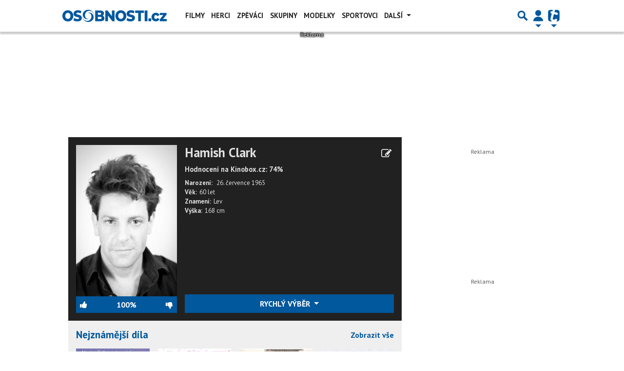

--- FILE ---
content_type: text/html; charset=UTF-8
request_url: https://cdn.performax.cz/px2/cookie_sync_bundle.html?
body_size: 4108
content:
<html><head><title>usersync all</title></head><body><script>!function(r,e,n){function t(r,e){(null==e||e>r.length)&&(e=r.length);for(var n=0,t=Array(e);n<e;n++)t[n]=r[n];return t}function o(){return o=Object.assign?Object.assign.bind():function(r){for(var e=1;e<arguments.length;e++){var n=arguments[e];for(var t in n)({}).hasOwnProperty.call(n,t)&&(r[t]=n[t])}return r},o.apply(null,arguments)}function a(r,e){return function(r){if(Array.isArray(r))return r}(r)||function(r,e){var n=null==r?null:"undefined"!=typeof Symbol&&r[Symbol.iterator]||r["@@iterator"];if(null!=n){var t,o,a,c,i=[],s=!0,u=!1;try{if(a=(n=n.call(r)).next,0===e){if(Object(n)!==n)return;s=!1}else for(;!(s=(t=a.call(n)).done)&&(i.push(t.value),i.length!==e);s=!0);}catch(r){u=!0,o=r}finally{try{if(!s&&null!=n.return&&(c=n.return(),Object(c)!==c))return}finally{if(u)throw o}}return i}}(r,e)||function(r,e){if(r){if("string"==typeof r)return t(r,e);var n={}.toString.call(r).slice(8,-1);return"Object"===n&&r.constructor&&(n=r.constructor.name),"Map"===n||"Set"===n?Array.from(r):"Arguments"===n||/^(?:Ui|I)nt(?:8|16|32)(?:Clamped)?Array$/.test(n)?t(r,e):void 0}}(r,e)||function(){throw new TypeError("Invalid attempt to destructure non-iterable instance.\nIn order to be iterable, non-array objects must have a [Symbol.iterator]() method.")}()}function c(){return Math.floor(i()/1e3)}function i(){return(new Date).getTime()}function s(r){return encodeURIComponent(r).replace(/%24/g,"$")}var u=n.log;function d(e){var n=new RegExp(e+"=([^&=; #]+)"),t=function(){var e=r.location;try{top.location instanceof top.Location&&(e=top.location||e)}catch(r){}return e}(),o=t.href.match(n);if(t!==location&&(o=location.href.match(n)||o),o)return o[1]}function p(n){return d(n)||function(r){var n=e.cookie.match(new RegExp(r+"=([^&=; #]+)"));if(n)return n[1]}(n)||function(e){try{return r.localStorage.getItem(e)}catch(r){return}}(n)}var l=null;function f(r){if(l)return l;var e,n=o({},{api:"https://dale.performax.cz",version:e="v4.38.0",client:"flexo:"+e,debugger:!1,debuggerUrl:"https://cdn.performax.cz/yi/px2_console/debugger.js?aab=ulite",sessionTimeout:3600,sessionExpire:21600,aab:null,xhrErrorCallback:null,xhrWithInfo:!0,backupCreative:!1,userSyncIframeUrl:"https://cdn.performax.cz/px2/cookie_sync_bundle.html?",trackingUrl:"https://cdn.performax.cz/px2/ut.js?1"},r&&r.conf);(n=function(r){var e=p("px_debug");"1"!==e&&"2"!==e||(r.debug=Number(e));for(var n=["debugger","showEmpty","colorLog","tracking","backupCreative","sample"],t=0;t<n.length;t++){var o=n[t],a=p("px_"+o);"1"===a&&(r[o]=!0),"0"===a&&(r[o]=!1)}for(var c=["banner_id","os","country","region","device","hour"],i=0;i<c.length;i++){var s=c[i];r[s]=p("px_"+s)}return r.uid=p("px2uid"),r}(n)).debug&&u("init: conf",n);var t=function(){var r=p("px_slots"),e={},n={};if(!r)return{forcedCreatives:e,forcedBanners:n};return r.split(",").forEach(function(r){var t=a(r.split(":"),2),o=t[0],c=t[1];"b"===c[0]?n[o]=Number(c.replace(/^b/,"")):e[o]=Number(c)}),u("forced creatives",e,"banners",n),{forcedCreatives:e,forcedBanners:n}}(),c=t.forcedCreatives,i=t.forcedBanners;return n.forcedCreativesBySlot=c,n.forcedBannersBySlot=i,l=n,n}var g=Math.round(1e3*Math.random()),v={log:n.log,warn:n.warn,error:n.error};function m(e,t,o){var a=f(r.px2);return function(r,e,t,o,a,c){var i,s="padding: 1px 3px; border-radius: 4px; margin-right:1px; color: #ccc; background: #666;";if(!e&&!o)return(i=function(){}).warn=function(){},i.err=function(){},i.extend=function(){return i},i;i=c.log,i.warn=c.warn,i.err=c.error;var u="px2";2===o&&(u+=":"+g);return i.names=[u],i.styles=["background: #4d5977;"],i.extend=function(r,e){if(!r)return this;var t=this.names.slice(),o=this.styles.slice();t.push(r),o.push(e);try{var i;i=!1===a?"["+t.join(".")+"]":t.map(function(r){return"%c"+r}).join("");var s=c.log.bind.apply(c.log,[n].concat(i,d(o,"background: #dee7e2; color: #333;")));return s.warn=c.warn.bind.apply(c.warn,[n].concat(i,d(o,"background: #ab2263; color: #BCECE0;"))),s.err=c.error.bind.apply(c.error,[n].concat(i,d(o,"background: #F652A0; color: #4C5270;"))),s.names=t,s.styles=o,s.extend=this.extend,s}catch(r){c.error("sakra",r)}},i=i.extend(r,t),i("new logger"),i;function d(r,e){return!1===a?[]:r.map(function(r){return s+(r||e)})}}(e,t,o,a.debug,a.colorLog,v)}var h=m("storage"),b={},y=!1;function x(){y=!0,function(){if(h("flush",y,b),y){for(var e=0,n=Object.entries(b);e<n.length;e++){var t=a(n[e],2),o=t[0],c=t[1];try{r.localStorage.setItem(o,c)}catch(r){h&&h.err("flush error",o,r)}h("flush data ",o,c)}b={}}}()}function _(e,n,t){return function(e,n){h("set",e,n,"dw="+y),void 0===n&&(n=null);try{var t=JSON.stringify(n);return y?r.localStorage.setItem(e,t):b[e]=t,!0}catch(r){return h&&h.err("set error",e,n,r),!1}}(e,{_ts:c(),_exp:c()+t,_val:n})}function k(e){var n=function(e,n){try{var t=b[e]||r.localStorage.getItem(e);return n?t:JSON.parse(t)}catch(r){return void(h&&h.err("get error",e,r))}}(e);return{eta:(n&&n._exp||0)-c(),val:n&&n._val}}m("cmp",!1,"background: #D1E2C4; color: #31352E;"),i();m("error"),m("dom");var S="px_uid_";var w=f(),I=m("usersync"),C=new Map(Array.from(e.cookie.matchAll(/px2-uid-([^=]+)=([^; ]+)/g),function(r){return[r[1],r[2]]}));function E(n,t){var o={performax:732,adform:50,criteo:91,magnite:52,openx:69,pubmatic:76,onetag:241,equativ:45,teads:132,xandr:32,google:755,ix:10,sklik:621,connectad:138,rtbhouse:16,sspbc:676},a={pubmatic:function(r,n){var o="_UID_",a=c(n,o),i="https://ads.pubmatic.com/AdServer/js/userSync.js",s=function(r,n){var t=e.createElement(r);for(var o in n)n.hasOwnProperty(o)&&(void 0===t[o]?t.setAttribute(o,n[o]):t[o]=n[o]);return t}("script",{src:i,onload:function(){r("loaded",i),PubMaticSync.sync({url:a,macro:o,gdpr:1,gdprConsent:t})}});r("sync appended"),e.body.appendChild(s)},adform:function(r,e){j("https://cm.adform.net/cookie?redirect_url="+s(c(e,"$UID"))+"&gdpr=1&gdpr_consent="+t)},xandr:function(r,e){j("https://ib.adnxs.com/getuid?"+s(c(e,"$UID"))+"&gdpr=1&gdpr_consent="+t)},magnite:function(r,e){j("https://pixel.rubiconproject.com/exchange/sync.php?p=pbs-performax_cz&gdpr=1&gdpr_consent="+t)},openx:function(r,e){var n=c(e,"${UID}");j("https://rtb.openx.net/sync/prebid?gdpr=1&gdpr_consent="+t+"&r="+s(n))},onetag:function(r,e){j("https://onetag-sys.com/usync/?pubId=756f59c90a44ec3&gdpr=1&gdpr_consent="+t+"&us_privacy=")},equativ:function(r,e){var n=c(e,"[sas_uid]");j("https://sync.smartadserver.com/getuid?gdpr_consent="+t+"&nwid=&url="+s(n))},ix:function(r,e){var n=c(e,"");j("https://ssum.casalemedia.com/usermatchredir?s=198741&gdpr=1&gdpr_consent="+t+"&us_privacy=&cb="+s(n))},connectad:function(r,e){var n=c(e,"");j("https://cdn.connectad.io/connectmyusers.php?gdpr_consent="+t+"&cb="+s(n))},rtbhouse:function(r,e){j("https://creativecdn.com/cm-notify?pi=performax&gdpr=1&gdpr_consent="+t+"&us_privacy=")},sspbc:function(r,e){var n=c(e,"$UID");j("https://ssp.wp.pl/v1/sync/prebid-server/pixel?gdpr=1&gdpr_consent="+t+"&redirect="+s(n))},criteo:function(r,e){var n=c(e,"${CRITEO_USER_ID}");j("https://ssp-sync.criteo.com/user-sync/redirect?gdprapplies=true&gdpr="+t+"&redir="+s(n)+"&profile=230")}};function c(r,e,n){return(w.cookieSyncUrl||"https://cdn.performax.cz/px2/cookie_sync.")+("img"===n?"gif":"html")+"?vendor="+r+(w.debug?"&debug=1":"")+"&uid="+e}!function(e){e("listener created"),r.addEventListener("message",function(r){var n=r.data&&r.data.flexo_sync_cookie;if(n){var t=n.vendor;e("📥 incomming data",t,n,"from",r.origin),_(S+t,n.uid,7200)}})}(I),Object.keys(a).forEach(function(e){var t=I.extend("sync "+e,"background: #ffc170; color: #54402f"),c=o[e],i=n[c];i?function(e,n){var t=S+n,o=k(t),c=o.eta,i=o.val,s=C.get(n),u=i||s;"lock"===i&&s&&(u=s);var d=u||"lock";if(e("eta",c+" sec, ls="+i+", cookie="+s+", send="+u+", lock="+d),u){!function(e){for(var n=r;(n=n.parent).postMessage(e,"*"),n!==top;);}({flexo_sync_cookie:{uid:u,vendor:n}})}if(c>0)return;_(t,d,60),e("delam sync");var p=a[n];try{p(e,n)}catch(r){e.err(r)}}(t,e):t(e,"(id "+c+") has no consent:",i)})}function j(r){var n=e.createElement("iframe");n.style.cssText="height: 0px; width: 0px; display: none; border: 0px; position: absolute;",n.src=r,e.body.appendChild(n)}I("cookie uids",C),function(){var e,n,t,o=(t="",(e="cmp")&&(t=e+(n=(n||"").toString().slice(0,40))+"-"),c().toString(36)+"-"+t+Math.round(9e7*Math.random()+1e7).toString(36));r.addEventListener("message",function e(n){var t,a=n.data&&n.data.__tcfapiReturn;a&&(I("📥 CMP responseMessage",o,a.callId===o,n.data),a.callId!==o||(t=a.returnValue,!a.success||"loaded"!==t.cmpStatus||"tcloaded"!=t.eventStatus&&"useractioncomplete"!=t.eventStatus)||(r.removeEventListener("message",e),function(r){I("CMP",r),x(),E(r.vendor.consents,r.tcString)}(a.returnValue)))},!1);var a={__tcfapiCall:{command:"addEventListener",callId:o}};I("📤 postMessage",o,a),top.postMessage(a,"*")}()}(window,document,console);</script></body></html>

--- FILE ---
content_type: text/html; charset=utf-8
request_url: https://www.google.com/recaptcha/api2/aframe
body_size: 257
content:
<!DOCTYPE HTML><html><head><meta http-equiv="content-type" content="text/html; charset=UTF-8"></head><body><script nonce="tzNW3ADke60I75hDqbeuhQ">/** Anti-fraud and anti-abuse applications only. See google.com/recaptcha */ try{var clients={'sodar':'https://pagead2.googlesyndication.com/pagead/sodar?'};window.addEventListener("message",function(a){try{if(a.source===window.parent){var b=JSON.parse(a.data);var c=clients[b['id']];if(c){var d=document.createElement('img');d.src=c+b['params']+'&rc='+(localStorage.getItem("rc::a")?sessionStorage.getItem("rc::b"):"");window.document.body.appendChild(d);sessionStorage.setItem("rc::e",parseInt(sessionStorage.getItem("rc::e")||0)+1);localStorage.setItem("rc::h",'1762777568942');}}}catch(b){}});window.parent.postMessage("_grecaptcha_ready", "*");}catch(b){}</script></body></html>

--- FILE ---
content_type: application/javascript; charset=utf-8
request_url: https://fundingchoicesmessages.google.com/f/AGSKWxVTbGRrLQIeJIJcMVvVejCQhPKu4qFuHsbr8_3PZxSWm4wr8iaFi_QZS9Wu-2D5LGQsd99iDuOKhSpRcxEAjwU029w7iOqOLAb5UrJ6455aP3UcANM2GIUk7h2BP3MQMTmblvPKB3dghf6TENd0wVuvcg3A2Or0f5j-LOWlQG1GSWbJ9JwtrAkZQzg3/_/get/ad?/OAS/show?_ad6./ad_show./adv-bannerize-
body_size: -1281
content:
window['41d9d52c-22fb-4332-95b0-f85e3f0cd0b4'] = true;